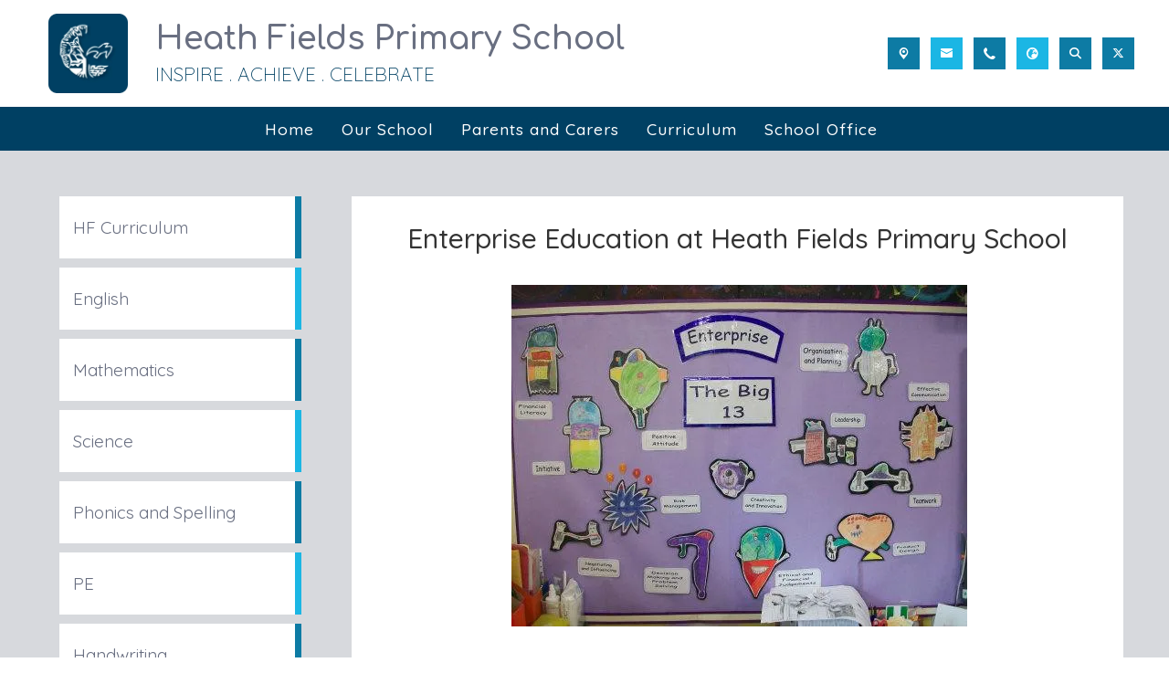

--- FILE ---
content_type: text/css
request_url: https://theme.schooljotter3.com/templates/the-dove-federation/styles_heath.css
body_size: 4947
content:
@import url(https://fonts.googleapis.com/css2?family=Quicksand:wght@300;400;500;600&display=swap);@import url(https://fonts.googleapis.com/css2?family=Comfortaa:wght@300;400;500;600&display=swap);@keyframes menu-anim{0%{transform:perspective(900px) rotateY(90deg);opacity:0}35%{transform:perspective(2000px) rotateY(-30deg)}53%{transform:perspective(2000px) rotateY(20deg)}73%{transform:perspective(2000px) rotateY(-20deg)}to{transform:rotateY(0);opacity:1}}.site-header{background-color:#fff;z-index:1;position:relative}.site-header-wrapper{padding:0 3vw}@media (max-width:991px){.site-header-wrapper{margin-top:55px}}.site-header-wrapper .site-header-school-information{padding:15px}.site-header-wrapper .site-header-school-information .site-header-school-logo .school-data-logo--image{max-width:87px}.site-header-wrapper .site-header-school-information .site-header-school-details{margin-left:30px}.site-header-wrapper .site-header-school-information .site-header-school-details--heading{margin:0;font:700 2.2rem "Comfortaa",sans-serif;color:#696f81}.site-header-wrapper .site-header-school-information .site-header-school-details--motto{font:300 1.3rem "Quicksand",sans-serif;color:#004063;padding-top:6px}.site-header-wrapper .site-header-contact .contact-item:nth-child(even){background:#1bb6e4}.site-header-wrapper .site-header-contact .contact-item:nth-child(even):hover,.site-header-wrapper .site-header-contact .social-media .theme-social-icon:nth-child(even):hover{color:#1bb6e4;background:#fff;box-shadow:0 0 4px #1bb6e4}.site-header-wrapper .site-header-contact .contact-item:nth-child(odd){background:#0d7ba4}.site-header-wrapper .site-header-contact .contact-item:nth-child(odd):hover,.site-header-wrapper .site-header-contact .social-media .theme-social-icon:nth-child(odd):hover{color:#0d7ba4;background:#fff;box-shadow:0 0 4px #0d7ba4}.site-header-wrapper .site-header-contact .contact-item .school-data-icon{width:100%;height:100%;display:flex;justify-content:center;align-items:center}.site-header-wrapper .site-header-contact .social-media{display:flex}.site-header-wrapper .site-header-contact .social-media .theme-social-icon:nth-child(even){background:#1bb6e4}.site-header-wrapper .site-header-contact .social-media .theme-social-icon:nth-child(odd){background:#0d7ba4}.site-header-wrapper .site-header-contact .social-media .theme-social-icon .theme-facebook .icon-facebook:before{font-family:'Font Awesome 5 Brands';font-weight:500;content:'\f39e'}.site-header-wrapper .site-header-contact .contact-item,.site-header-wrapper .site-header-contact .theme-social-icon{margin-left:12px;width:35px;height:35px;display:flex;justify-content:center;align-items:center;cursor:pointer;color:#fff;font-size:.8rem}@media (max-width:991px){.site-header-wrapper .site-header-contact .contact-item,.site-header-wrapper .site-header-contact .theme-social-icon{width:35px;height:35px;margin-left:10px}}body>.school-data-address--value,body>.school-data-email--value,body>.school-data-phone--value,body>.school-data-search--value{height:60px;padding:0 50px;display:flex;justify-content:flex-end;align-items:center;font:.86rem 'Open Sans',Arial,sans-serif;position:relative}body>.school-data-address--value::before,body>.school-data-email--value::before,body>.school-data-phone--value::before,body>.school-data-search--value::before{font-family:'Font Awesome 5 Free';font-weight:900;font-size:.8rem;color:#fff;padding:0 5px;display:contents}body>.school-data-address--value a,body>.school-data-email--value a,body>.school-data-phone--value a,body>.school-data-search--value a{color:#fff}body>.school-data-address--value .school-data-icon-toggle-close,body>.school-data-email--value .school-data-icon-toggle-close,body>.school-data-phone--value .school-data-icon-toggle-close,body>.school-data-search--value .school-data-icon-toggle-close{transform:translateY(-30%);padding-left:10px}body>.school-data-address--value .school-data-icon-toggle-close .school-data-icon--i::before,body>.school-data-email--value .school-data-icon-toggle-close .school-data-icon--i::before,body>.school-data-phone--value .school-data-icon-toggle-close .school-data-icon--i::before,body>.school-data-search--value .school-data-icon-toggle-close .school-data-icon--i::before{font-family:'Font Awesome 5 Free';font-weight:900;content:'\f057';z-index:3;font-size:1.1rem;color:#fff}body>.school-data-address--value .school-data-icon-toggle-close .school-data-icon--i:hover::before,body>.school-data-email--value .school-data-icon-toggle-close .school-data-icon--i:hover::before,body>.school-data-phone--value .school-data-icon-toggle-close .school-data-icon--i:hover::before,body>.school-data-search--value .school-data-icon-toggle-close .school-data-icon--i:hover::before{color:#ccc}body>.school-data-address--value i,body>.school-data-email--value i,body>.school-data-phone--value i,body>.school-data-search--value i,body>.school-data-translate--value .translate-wrapper .school-data-icon-toggle-close i{font-size:17px;color:#fff}@media (max-width:991px){body>.school-data-address--value i,body>.school-data-email--value i,body>.school-data-phone--value i,body>.school-data-search--value i{font-size:15px}}body>.school-data-address--value{background:#1bb6e4}body>.school-data-address--value::before{content:'\f3c5'}body>.school-data-email--value{background:#0d7ba4}body>.school-data-email--value::before{content:'\f0e0'}body>.school-data-phone--value{background:#1bb6e4}body>.school-data-phone--value::before{content:'\f095';transform:rotateZ(90deg)}body>.school-data .ng-trigger-toggle{padding:0 65px;height:60px}body>.school-data-search--value{background:#0d7ba4;font-family:'Open Sans',Arial,sans-serif}body>.school-data-search--value .search-box-container--fields .form-control{background:#fff;outline:0;box-shadow:none;height:32px;line-height:normal;padding-left:5px;width:182px;border-top-left-radius:3px;border-bottom-left-radius:3px}body>.school-data-search--value .search-box-container--fields .form-control:focus{border:3px solid #000;outline:#fff solid 1px}body>.school-data-search--value .search-box-container--fields ::placeholder{color:#767676}body>.school-data-search--value .search-box-container--fields .btn-secondary{background:#fff;padding:4px;outline:0;box-shadow:none;height:32px;line-height:normal;width:27px;min-height:32px!important;border-top-right-radius:3px;border-bottom-right-radius:3px;border:1px solid #cacaca;border-left:none}body>.school-data-search--value .search-box-container--fields .btn-secondary .fa-search{font-size:13px;color:#333}body>.school-data-search--value .search-box-container--fields .btn-secondary:hover{color:#fff}body>.school-data-translate--value{height:60px;width:100%;z-index:2;color:#fff;background:#1bb6e4;justify-content:flex-end;align-items:center;position:relative}body>.school-data-translate--value .translate-wrapper{position:relative;padding:0 120px}body>.school-data-translate--value .translate-wrapper .translate-data{display:inline-block;vertical-align:middle}body>.school-data-translate--value .translate-wrapper .school-data-icon-toggle-close{display:inline-block;position:absolute;vertical-align:middle;right:90px;top:50%;transform:translateY(-50%);line-height:normal;margin-left:10px}@media (max-width:991px){body>.school-data-translate--value .translate-wrapper .school-data-icon-toggle-close{position:relative;right:0;top:unset;transform:none}body>.school-data-translate--value .translate-wrapper{padding:0 15px}.site-header-school-logo,body>.school-data-translate--value{justify-content:center}.site-header .top-header{height:100%;padding:15px}.site-header-school-details--heading,.site-header-school-details--motto{text-align:center}.site-header-school-details--heading{font-size:30px;line-height:1}}.site-menu--horizontal{z-index:2;width:80%;margin:0 auto;justify-content:center}.site-menu--horizontal-fixed-wrapper{background:#004063!important;position:relative;z-index:2}.site-menu--horizontal>.site-menu-item{margin:0 15px;background:0 0}.site-menu--horizontal>.site-menu-item .site-menu-item--link{font:500 1.1rem 'Quicksand',sans-serif;color:#fff;padding:13px 0;letter-spacing:1px}.site-menu--horizontal>.site-menu-item.sub-menu-visible,.site-menu--horizontal>.site-menu-item.sub-menu-visible:hover>.site-menu-item--link,.site-menu--horizontal>.site-menu-item.sub-menu-visible:visited:hover>.site-menu-item--link{color:#fff}.site-menu--horizontal>.site-menu-item:nth-child(even) .site-menu-item--submenu::before{background:#1bb6e4}.site-menu--horizontal>.site-menu-item:nth-child(odd) .site-menu-item--submenu::before{background:#0d7ba4}.site-menu--horizontal .site-menu-item--submenu{background:#fdfefd;margin-top:-7px;box-shadow:0 7px 15px rgba(0,0,0,.4);width:170px;animation-name:menu-anim;animation-duration:.7s}.site-menu--horizontal .site-menu-item--submenu::before{content:'';display:block;width:100%;height:7px}.site-menu--horizontal .site-menu-item--submenu .site-menu-item{text-align:left;padding-left:15px;margin:10px 0}.site-menu--horizontal .site-menu-item--submenu .site-menu-item.sub-menu-visible:hover>.site-menu-item--link,.site-menu--horizontal .site-menu-item--submenu .site-menu-item.sub-menu-visible:visited:hover>.site-menu-item--link{color:#4f4f50}.site-menu--horizontal .site-menu-item--submenu .site-menu-item--link{font:.87rem 'Quicksand',sans-serif;color:#4f4f50;letter-spacing:.5px;padding:10px}.site-menu--horizontal .site-menu-item--submenu .site-menu-item:hover{background:#e2e2e2}.site-menu--mobile{background:#004063}.site-menu--mobile-button{display:flex;justify-content:flex-end}.site-menu--mobile-button .hamburger-inner,.site-menu--mobile-button .hamburger-inner:after,.site-menu--mobile-button .hamburger-inner:before,.site-menu--mobile-button .hamburger.is-active .hamburger-inner,.site-menu--mobile-button .hamburger.is-active .hamburger-inner::after,.site-menu--mobile-button .hamburger.is-active .hamburger-inner::before{background-color:#fff}.sidenav .site-menu li.sub-menu-visible ul li,.site-menu--mobile .site-menu-item{background:0 0}.site-menu--mobile .site-menu-item--toggle{flex:0 0 45px;max-width:45px;color:#fff;background:0 0}.site-menu--mobile .site-menu-item--toggle-icon::before{font-family:'Font Awesome 5 Free';font-weight:900;content:'\f0da';font-size:1rem;color:#fff}.site-menu--mobile .site-menu-item--link{font:.87rem Quicksand,sans-serif;color:#fff;padding:5px}.site-menu--mobile .site-menu-item--link:hover,.site-menu--mobile .site-menu-item.sub-menu-visible>.site-menu-item--link:hover{color:#333;background:#fff}.site-menu--mobile .site-menu-item.sub-menu-visible>.site-menu-item--link{background-color:transparent}.site-menu--vertical>.site-menu-item{background:#fff;transition:all 250ms;margin-bottom:10px}.site-menu--vertical>.site-menu-item:after{content:'';width:7px;height:100%;position:absolute;top:0;right:0;transition:all ease 350ms}.site-menu--vertical>.site-menu-item:hover::after{width:100%;transition:all ease 350ms}.site-menu--vertical>.site-menu-item .site-menu-item--link{padding:20px 15px;color:#696f81;font-size:19px;position:relative;z-index:1;transition:all 350ms}.site-menu--vertical>.site-menu-item .site-menu-item--link:hover{color:#fff}.jotter-site--home .site-content-section-row-0 .site-content-section-column-wrapper .site-content-section-column:nth-child(even) .image-container,.site-menu--vertical>.site-menu-item:nth-child(even)::after{background:#1bb6e4}.site-menu--vertical>.site-menu-item:nth-child(even) ul{background:rgba(27,182,228,.9)}.jotter-site--home .site-content-section-row-0 .site-content-section-column-wrapper .site-content-section-column:nth-child(odd) .image-container,.site-menu--vertical>.site-menu-item:nth-child(odd)::after{background:#0d7ba4}.site-menu--vertical>.site-menu-item:nth-child(odd) ul{background:rgba(13,123,164,.9)}@media (max-width:991px){.site-menu--vertical{display:none!important}}.sidenav{background:0 0;margin-right:40px}.sidenav .site-menu li.sub-menu-visible a{color:#fff!important}.jotter-site--main-page .content-wrapper .sidenav{display:none!important}@media (max-width:991px){.sidenav{display:none}}.site-slideshow-wrapper{overflow:hidden;position:fixed;width:100%;height:100vh;top:0;z-index:0;left:0}.site-slideshow-wrapper img{width:100%}.site-slideshow-wrapper .top-swiper-slideshow::before{content:'';background:linear-gradient(90deg,transparent 0,#fff 50%,transparent 100%);position:absolute;width:100%;height:100%;left:0;top:0;z-index:1}.site-slideshow-wrapper .top-swiper-slideshow__nav{position:absolute;top:50%;transform:translateY(-50%);left:0;width:100%}.site-slideshow-wrapper .top-swiper-slideshow__captions{position:absolute;bottom:0;z-index:4;padding:25px;width:100%;font-weight:700;text-shadow:1px 1px 8px rgba(0,0,0,.58);color:#fff}.site-slideshow-wrapper .top-swiper-slideshow__captions h3{font-size:2.25rem;margin:10px 0}.site-slideshow-wrapper .top-swiper-slideshow__captions p{font-size:1.75rem;margin:0}@media (max-width:991px){.site-slideshow-wrapper .top-swiper-slideshow__captions p{font-size:5vw}}.site-slideshow-wrapper .top-swiper-slideshow .swiper-wrapper{height:80vh}body:not(.jotter-site--home) .top-swiper-slideshow{display:none}.jotter-site--home:not(.jotter-site--admin) .top-swiper-slideshow{height:calc(50vh - var(--header-height))!important;min-height:300px}.jotter-site--home:not(.jotter-site--admin) .top-swiper-slideshow__data .top-swiper-slideshow__images{position:fixed;width:100%}.site-container,.site-footer{font-family:'Quicksand',sans-serif}.site-container{background-color:#fff}.jotter-site--client .content-element-text-block-wrapper h1,.jotter-site--preview .content-element-text-block-wrapper h1{font-size:2rem}.jotter-site--client .content-element-text-block-wrapper h2,.jotter-site--preview .content-element-text-block-wrapper h2{font-size:1.8rem}.jotter-site--client .content-element-text-block-wrapper h3,.jotter-site--preview .content-element-text-block-wrapper h3{font-size:1.5rem}.jotter-site--client .content-element-text-block-wrapper h4,.jotter-site--preview .content-element-text-block-wrapper h4{font-size:1.2rem}.jotter-site--client .content-element-text-block-wrapper h5,.jotter-site--preview .content-element-text-block-wrapper h5{font-size:1rem}.jotter-site--client .content-element-text-block-wrapper h6,.jotter-site--preview .content-element-text-block-wrapper h6{font-size:.8rem}.jotter-site--home .site-content-section-row-0 .site-content-section-column-wrapper .site-content-section-column .image-wrapper{perspective:800px}.jotter-site--home .site-content-section-row-0 .site-content-section-column-wrapper .site-content-section-column .image-wrapper figure{position:relative}.jotter-site--home .site-content-section-row-0 .site-content-section-column-wrapper .site-content-section-column .image-wrapper .image-container{position:relative;transition:transform linear 400ms;box-shadow:0 4px 8px 0 rgba(0,0,0,.2);border-radius:8px;cursor:pointer;width:17.5vw;height:15.5vw;max-width:100%}@media (max-width:991px){.jotter-site--home .site-content-section-row-0 .site-content-section-column-wrapper .site-content-section-column .image-wrapper .image-container{width:100%;height:18vw}}@media (max-width:500px){.jotter-site--home .site-content-section-row-0 .site-content-section-column-wrapper .site-content-section-column .image-wrapper .image-container{height:25vw}}@media (max-width:300px){.jotter-site--home .site-content-section-row-0 .site-content-section-column-wrapper .site-content-section-column .image-wrapper .image-container{height:35vw}}.jotter-site--home .site-content-section-row-0 .site-content-section-column-wrapper .site-content-section-column .image-wrapper .image-container::before{content:'';display:block;box-sizing:border-box;background-image:url(./img/ql5.png);background-repeat:no-repeat;background-size:contain;width:10.5vw;height:10.5vw;position:absolute;left:50%;bottom:27%;transform:translateX(-50%) rotateZ(180deg);opacity:0;transition:all linear 0ms 200ms}@media (max-width:991px){.jotter-site--home .site-content-section-row-0 .site-content-section-column-wrapper .site-content-section-column .image-wrapper .image-container::before{height:15vw;width:15vw}}@media (max-width:450px){.jotter-site--home .site-content-section-row-0 .site-content-section-column-wrapper .site-content-section-column .image-wrapper .image-container::before{height:25vw;width:25vw}}.jotter-site--home .site-content-section-row-0 .site-content-section-column-wrapper .site-content-section-column .image-wrapper .image-container img{position:absolute;left:50%;transform:translateX(-50%);bottom:35%;height:10vw;opacity:1;transition:all linear 0ms 200ms}@media (max-width:991px){.jotter-site--home .site-content-section-row-0 .site-content-section-column-wrapper .site-content-section-column .image-wrapper .image-container img{bottom:30%}}@media (max-width:600px){.jotter-site--home .site-content-section-row-0 .site-content-section-column-wrapper .site-content-section-column .image-wrapper .image-container img{bottom:35%;height:14vw}}@media (max-width:300px){.jotter-site--home .site-content-section-row-0 .site-content-section-column-wrapper .site-content-section-column .image-wrapper .image-container img{bottom:40%;height:17vw}}.jotter-site--home .site-content-section-row-0 .site-content-section-column-wrapper .site-content-section-column .image-wrapper .image-caption{color:#fff;font-weight:400;font-family:'Quicksand',sans-serif;position:absolute;bottom:10%;left:0;right:0;width:100%;text-shadow:0 4px 15px #1d1d1d;padding:0 10px;text-align:center;letter-spacing:2px;transition:all ease-in-out 250ms;line-height:normal}.jotter-site--home .site-content-section-row-0 .site-content-section-column-wrapper .site-content-section-column .image-wrapper .image-caption::after{content:'';bottom:0;left:50%;transform:translateX(-50%);opacity:0;transition:all linear 0ms 250ms}.jotter-site--home .site-content-section-row-0 .site-content-section-column-wrapper .site-content-section-column .image-wrapper .image-caption h5{font-size:1.3rem;justify-content:flex-end}@media (max-width:1230px){.jotter-site--home .site-content-section-row-0 .site-content-section-column-wrapper .site-content-section-column .image-wrapper .image-caption h5{font-size:1.1rem}}@media (max-width:991px){.jotter-site--home .site-content-section-row-0 .site-content-section-column-wrapper .site-content-section-column .image-wrapper .image-caption h5{font-size:.9rem}}@media (max-width:680px){.jotter-site--home .site-content-section-row-0 .site-content-section-column-wrapper .site-content-section-column .image-wrapper .image-caption h5{font-size:.75rem}}@media (max-width:1500px){.jotter-site--home .site-content-section-row-0 .site-content-section-column-wrapper .site-content-section-column .image-wrapper .image-caption{bottom:5%}}@media (max-width:1130px){.jotter-site--home .site-content-section-row-0 .site-content-section-column-wrapper .site-content-section-column .image-wrapper .image-caption{bottom:3%}}@media (max-width:991px){.jotter-site--home .site-content-section-row-0 .site-content-section-column-wrapper .site-content-section-column .image-wrapper .image-caption{bottom:10%}}@media (max-width:600px){.jotter-site--home .site-content-section-row-0 .site-content-section-column-wrapper .site-content-section-column .image-wrapper .image-caption{bottom:5%}}@media (max-width:300px){.jotter-site--home .site-content-section-row-0 .site-content-section-column-wrapper .site-content-section-column .image-wrapper .image-caption{bottom:3%}}@media (max-width:991px){.jotter-site--home .site-content-section-row-0 .site-content-section-column-wrapper .site-content-section-column .image-wrapper{width:35vw;max-width:100%}}@media (max-width:450px){.jotter-site--home .site-content-section-row-0 .site-content-section-column-wrapper .site-content-section-column .image-wrapper{width:55vw;max-width:100%}}.jotter-site--home.jotter-site--client .site-container .content-wrapper,.jotter-site--home.jotter-site--preview .site-container .content-wrapper{padding-left:0;padding-right:0}.jotter-site--home.jotter-site--client .site-content-section-row-0 .site-content-section-column-wrapper .site-content-section-column .image-wrapper:hover .image-container,.jotter-site--home.jotter-site--preview .site-content-section-row-0 .site-content-section-column-wrapper .site-content-section-column .image-wrapper:hover .image-container{transform:rotateY(180deg)}.jotter-site--home.jotter-site--client .site-content-section-row-0 .site-content-section-column-wrapper .site-content-section-column .image-wrapper:hover .image-container::before,.jotter-site--home.jotter-site--preview .site-content-section-row-0 .site-content-section-column-wrapper .site-content-section-column .image-wrapper:hover .image-container::before{opacity:1}.jotter-site--home.jotter-site--client .site-content-section-row-0 .site-content-section-column-wrapper .site-content-section-column .image-wrapper:hover .image-container img,.jotter-site--home.jotter-site--preview .site-content-section-row-0 .site-content-section-column-wrapper .site-content-section-column .image-wrapper:hover .image-container img{opacity:0}.jotter-site--home.jotter-site--client .site-content-section-row-0 .site-content-section-column-wrapper .site-content-section-column .image-wrapper:hover .captions-wrapper .caption-title,.jotter-site--home.jotter-site--preview .site-content-section-row-0 .site-content-section-column-wrapper .site-content-section-column .image-wrapper:hover .captions-wrapper .caption-title{color:transparent;text-shadow:none}.jotter-site--home.jotter-site--client .site-content-section-row-0 .site-content-section-column-wrapper .site-content-section-column .image-wrapper:hover .captions-wrapper .caption-title:after,.jotter-site--home.jotter-site--preview .site-content-section-row-0 .site-content-section-column-wrapper .site-content-section-column .image-wrapper:hover .captions-wrapper .caption-title:after{content:'View';display:block;position:absolute;font-weight:400;font-size:1.3rem;font-family:'Quicksand',sans-serif;letter-spacing:2px;color:#fff;text-shadow:0 4px 15px #1d1d1d;opacity:1;width:100%;text-align:center;left:0}@media (max-width:1130px){.jotter-site--home.jotter-site--client .site-content-section-row-0 .site-content-section-column-wrapper .site-content-section-column .image-wrapper:hover .captions-wrapper .caption-title:after,.jotter-site--home.jotter-site--preview .site-content-section-row-0 .site-content-section-column-wrapper .site-content-section-column .image-wrapper:hover .captions-wrapper .caption-title:after{font-size:1.18rem;bottom:0}}@media (max-width:991px){.jotter-site--home.jotter-site--client .site-content-section-row-0 .site-content-section-column-wrapper .site-content-section-column .image-wrapper:hover .captions-wrapper .caption-title:after,.jotter-site--home.jotter-site--preview .site-content-section-row-0 .site-content-section-column-wrapper .site-content-section-column .image-wrapper:hover .captions-wrapper .caption-title:after{font-size:4vw}}.jotter-site--home .site-content-section-row-0{padding-bottom:20px}.jotter-site--home .site-content-section-row-0 .site-content-section-column-wrapper{justify-content:center;padding:20px 25px 0;margin:10px 0}@media (max-width:991px){.jotter-site--home .site-content-section-row-0 .site-content-section-column-wrapper{padding:0 75px}}@media (max-width:600px){.jotter-site--home .site-content-section-row-0 .site-content-section-column-wrapper{padding:0 35px}}.jotter-site--home .site-content-section-row-0 .site-content-section-column-wrapper .site-content-section-column{flex:0 0 20%;max-width:20%;display:flex;justify-content:center}@media (max-width:991px){.jotter-site--home .site-content-section-row-0 .site-content-section-column-wrapper .site-content-section-column{flex:0 0 33%;max-width:33%;justify-content:center;display:flex}}@media (max-width:700px){.jotter-site--home .site-content-section-row-0 .site-content-section-column-wrapper .site-content-section-column{flex:0 0 50%;max-width:50%}}@media (max-width:450px){.jotter-site--home .site-content-section-row-0 .site-content-section-column-wrapper .site-content-section-column{flex:0 0 70%;max-width:100%}}.jotter-site--home .site-content-section-row-0 .site-content-section-column-wrapper .site-content-section-column-items-container{max-width:100%}body:not(.jotter-site--main-page) .site-container{background:#d7d9dd}body:not(.jotter-site--main-page) .site-container .content-wrapper{margin:0 auto;padding:50px 50px 0}@media (max-width:991px){body:not(.jotter-site--main-page) .site-container .content-wrapper{padding:0}}body:not(.jotter-site--main-page) .site-container .content-wrapper .site-content{background:#fff}body:not(.jotter-site--main-page) .site-container .content-wrapper .site-content-section-row,body:not(.jotter-site--main-page) .site-container .news-element .news-wrapper .news-container .single-news .single-news__content .single-news__top{padding:0}body:not(.jotter-site--main-page) .site-container .content-wrapper .site-content-section-column{padding:15px}body:not(.jotter-site--main-page) .site-container .content-wrapper .site-content-section-column .content-element-text-block-wrapper h2{font-weight:500;line-height:1.1;color:#333;font-size:1.87rem;margin-bottom:10px}body:not(.jotter-site--main-page) .site-container .content-wrapper .site-content-section-column .content-element-text-block-wrapper p{font-size:.87rem;line-height:normal}@media (max-width:991px){body:not(.jotter-site--main-page) .site-container .content-wrapper .site-content-section-column{flex:0 0 100%;max-width:100%}}body:not(.jotter-site--main-page) .site-container .sectionHeader{font-size:1.5rem;color:#333;font-weight:500;text-align:left!important;line-height:1.1;padding-bottom:20px}body:not(.jotter-site--main-page) .site-container .news-element .sectionHeader{font-size:1.87rem}body:not(.jotter-site--main-page) .site-container .news-element .news-wrapper .news-container{margin:0;max-width:100%;background:#fff;padding:0}body:not(.jotter-site--main-page) .site-container .news-element .news-wrapper .news-container .single-news{max-width:100%;max-height:150px;margin:0 0 15px}body:not(.jotter-site--main-page) .site-container .news-element .news-wrapper .news-container .single-news .single-news__content{background:0 0;color:#333;border-radius:0}body:not(.jotter-site--main-page) .site-container .news-element .news-wrapper .news-container .single-news .single-news__content .single-news__top .single-news__header{font-size:1rem;color:#333;font-weight:700}body:not(.jotter-site--main-page) .site-container .news-element .news-wrapper .news-container .single-news .single-news__content .single-news__image-container,body:not(.jotter-site--main-page) .site-container .news-element .news-wrapper .news-container .single-news .single-news__content .single-news__top .single-news__date{display:none}body:not(.jotter-site--main-page) .site-container .news-element .news-wrapper .news-container .single-news .single-news__content .single-news__description{color:#333;font-size:.87rem;font-weight:400;margin-bottom:0;padding:0;line-height:1.4}body:not(.jotter-site--main-page) .site-container .news-element .news-wrapper .news-container .single-news .single-news__content .single-news__description p{font-size:.87rem}body:not(.jotter-site--main-page) .site-container .news-element .news-wrapper .news-container .single-news .single-news__content .single-news__description h1,body:not(.jotter-site--main-page) .site-container .news-element .news-wrapper .news-container .single-news .single-news__content .single-news__description h2,body:not(.jotter-site--main-page) .site-container .news-element .news-wrapper .news-container .single-news .single-news__content .single-news__description h3,body:not(.jotter-site--main-page) .site-container .news-element .news-wrapper .news-container .single-news .single-news__content .single-news__description h4,body:not(.jotter-site--main-page) .site-container .news-element .news-wrapper .news-container .single-news .single-news__content .single-news__description h5{font-size:.9rem;margin:0;color:#333}body:not(.jotter-site--main-page) .site-container .letters-container .mat-focus-indicator{box-shadow:none;padding:0;margin-bottom:15px;font-family:'Quicksand',sans-serif}body:not(.jotter-site--main-page) .site-container .letters-container .mat-focus-indicator .mat-card-header .mat-card-header-text{display:flex;flex-direction:column-reverse;margin:0}body:not(.jotter-site--main-page) .site-container .letters-container .mat-focus-indicator .mat-card-header .mat-card-header-text .mat-card-title{font-size:1rem;color:#333;font-weight:600;margin:0}body:not(.jotter-site--main-page) .site-container .letters-container .mat-focus-indicator .mat-card-header .mat-card-header-text .mat-card-subtitle{margin:0;color:#333;font-size:.75rem}body:not(.jotter-site--main-page) .site-container .letters-container .mat-focus-indicator .mat-card-content{color:#333;font-size:.86rem;font-weight:400;line-height:1.4}body:not(.jotter-site--main-page) .site-container .letters-container .mat-focus-indicator .mat-card-content p,body:not(.jotter-site--main-page) .site-container .letters-container .mat-focus-indicator .mat-card-content span{font-size:.86rem;margin:0}body:not(.jotter-site--main-page) .site-container .letters-container .mat-focus-indicator .mat-card-content .attachments{padding-left:0}body:not(.jotter-site--main-page) .site-container .letters-container .mat-focus-indicator .mat-card-content .attachments a{color:#333}body:not(.jotter-site--main-page) .site-container .calendar-element .sectionHeader{color:#333;margin-bottom:10px;padding:0}body:not(.jotter-site--main-page) .site-container .calendar-element .events-content-wrapper .events-content-container{margin:0;max-width:100%}body:not(.jotter-site--main-page) .site-container .calendar-element .events-content-wrapper .events-content-container .events-content-item{max-width:100%;height:120px;margin:0 0 20px;background:#fff}body:not(.jotter-site--main-page) .site-container .calendar-element .events-content-wrapper .events-content-container .events-content-item .single-event__content{background:0 0;color:#fff;padding:0;display:flex;align-items:flex-start}body:not(.jotter-site--main-page) .site-container .calendar-element .events-content-wrapper .events-content-container .events-content-item .single-event__content .single-event__left{flex:0 0 50px;box-shadow:0 0 5px #bbb}body:not(.jotter-site--main-page) .site-container .calendar-element .events-content-wrapper .events-content-container .events-content-item .single-event__content .single-event__left .single-event__date{font-family:'Quicksand',sans-serif;font-size:2.5rem;padding:10px 0;color:#fff}body:not(.jotter-site--main-page) .site-container .calendar-element .events-content-wrapper .events-content-container .events-content-item .single-event__content .single-event__left .single-event__date:last-child{display:none}body:not(.jotter-site--main-page) .site-container .calendar-element .events-content-wrapper .events-content-container .events-content-item .single-event__content .single-event__left .single-event__date--day{font-size:1.4rem;font-family:'Quicksand',sans-serif;order:1;color:#333;background:#f4f4f4;font-weight:700;justify-content:center;align-items:center;display:flex;height:35px}body:not(.jotter-site--main-page) .site-container .calendar-element .events-content-wrapper .events-content-container .events-content-item .single-event__content .single-event__left .single-event__date--month{font-size:.85rem;font-family:'Quicksand',sans-serif;color:#fff;font-weight:700;line-height:22px;background:#004063}body:not(.jotter-site--main-page) .site-container .calendar-element .events-content-wrapper .events-content-container .events-content-item .single-event__content .single-event__left .single-event__date--year{display:none}body:not(.jotter-site--main-page) .site-container .calendar-element .events-content-wrapper .events-content-container .events-content-item .single-event__content .single-event__right{padding:0 10px}body:not(.jotter-site--main-page) .site-container .calendar-element .events-content-wrapper .events-content-container .events-content-item .single-event__content .single-event__right .single-event__top{padding-bottom:0;font-family:'Quicksand',sans-serif}body:not(.jotter-site--main-page) .site-container .calendar-element .events-content-wrapper .events-content-container .events-content-item .single-event__content .single-event__right .single-event__top .single-event__header{font-size:1rem;color:#333;font-weight:600}body:not(.jotter-site--main-page) .site-container .calendar-element .events-content-wrapper .events-content-container .events-content-item .single-event__content .single-event__right .single-event__top .single-event__date--time{color:#333;font-size:.75rem;display:inline}body:not(.jotter-site--main-page) .site-container .calendar-element .events-content-wrapper .events-content-container .events-content-item .single-event__content .single-event__right .single-event__description{color:#333;font-size:.86rem;font-weight:400}body:not(.jotter-site--main-page) .site-container .pagination .page-item.active .page-link{background-color:#004063;border-color:#004063;color:#fff}.content-wrapper .content-element-text-block-wrapper a:not(.text-link-button),.content-wrapper .content-element-text-block-wrapper a:not(.text-link-button):visited,.content-wrapper .content-element-text-block-wrapper a:not(.text-link-button)[data-element-def],.content-wrapper .school-data-email--link,.content-wrapper .school-data-email--link:visited,.content-wrapper .school-data-email--link[data-element-def],body:not(.jotter-site--main-page) .site-container .pagination .page-item .page-link{color:#004063}.content-wrapper .content-element-text-block-wrapper a:not(.text-link-button):hover,.content-wrapper .content-element-text-block-wrapper a:not(.text-link-button)[data-element-def]:hover,.content-wrapper .school-data-email--link:hover,.content-wrapper .school-data-email--link[data-element-def]:hover{color:#004063;cursor:pointer}.content-wrapper .content-element-text-block-wrapper a:not(.text-link-button):hover::after,.content-wrapper .content-element-text-block-wrapper a:not(.text-link-button)[data-element-def]:hover::after,.content-wrapper .school-data-email--link:hover::after,.content-wrapper .school-data-email--link[data-element-def]:hover::after{width:100%}.element-image-wrapper .image-link-active+.image-container,.element-image-wrapper .image-link-active+figure .image-container,.element-image-wrapper a.image-container,.quick-links-wrapper .image-link-active+.image-container,.quick-links-wrapper .image-link-active+figure .image-container,.quick-links-wrapper a.image-container{position:relative;z-index:0}.element-image-wrapper .image-link-active+.image-container .captions-wrapper,.element-image-wrapper .image-link-active+figure .image-container .captions-wrapper,.element-image-wrapper a.image-container .captions-wrapper,.quick-links-wrapper .image-link-active+.image-container .captions-wrapper,.quick-links-wrapper .image-link-active+figure .image-container .captions-wrapper,.quick-links-wrapper a.image-container .captions-wrapper{padding-top:10px;background-color:#004063;color:#fff;transition:all ease-in-out 250ms}.element-image-wrapper .image-link-active+.image-container:hover .captions-wrapper,.element-image-wrapper .image-link-active+figure .image-container:hover .captions-wrapper,.element-image-wrapper a.image-container:hover .captions-wrapper,.quick-links-wrapper .image-link-active+.image-container:hover .captions-wrapper,.quick-links-wrapper .image-link-active+figure .image-container:hover .captions-wrapper,.quick-links-wrapper a.image-container:hover .captions-wrapper{background-color:#0d7ba4}body.jotter-site--main-page .splash-container{height:100vh;width:100%;position:fixed;top:0;left:0;background-image:url(./img/river-dove-waters-3.jpg);background-size:cover;background-position:center}body.jotter-site--main-page .splash-container::before{content:'';background:#000;opacity:.35;position:absolute;width:100%;height:100%;left:0;top:0}body.jotter-site--main-page .sidenav,body.jotter-site--main-page .site-footer,body.jotter-site--main-page .site-header,body.jotter-site--main-page .top-swiper-slideshow,body.jotter-site--main-page:not(.jotter-site--admin) .site-nav{display:none!important}body.jotter-site--main-page .site-container .site-content{background:0 0;max-width:1200px;margin:0 auto;padding-bottom:50px;align-self:center}body.jotter-site--main-page .content-wrapper{display:flex;align-items:center;min-height:100vh}.text-link-button,body.jotter-site--main-page .content-wrapper .captions-wrapper{color:#fff;font-weight:700}body.jotter-site--main-page .content-wrapper .captions-wrapper .caption-title{font-size:1.75rem;font-weight:700}.text-link-button{font-size:calc(1rem + 1.25vw);display:inline-block;padding:7px 25px;background:#004063;border-radius:20px;text-transform:uppercase;transition:all .5s}.text-link-button:hover{background:#0d7ba4}.site-footer .footer-school-copyrights{background:#004063;color:#fff;font-size:14px;text-align:center;padding:15px;display:flex;justify-content:center}.site-footer .footer-school-copyrights a,.site-footer .footer-school-copyrights a:hover,.site-footer .footer-school-copyrights a:link{color:#fff}.school-awards{background:#fff;box-shadow:0 0 8px rgba(0,0,0,.5)}.school-awards .awards-wrapper{margin:15px auto;width:100%;max-width:550px;background:#fff;padding:10px}.school-awards .awards-wrapper .swiper-container{z-index:0}.school-awards .awards-wrapper .swiper-container .awards-item--image-wrapper{padding:0;justify-content:center;align-items:center;display:flex}.school-awards .awards-wrapper .awards-item--caption,.school-awards .awards-wrapper .awards-swiper-controls{display:none}@media (max-width:800px){.school-awards{background:#fff}.school-awards .awards-wrapper{margin:0 auto;width:100%;max-width:93%;padding:15px 10px;display:flex;justify-content:center;align-items:center;position:relative;z-index:0}.school-awards .awards-wrapper .awards__images{order:2;margin:0 70px 0 50px;opacity:1}.school-awards .awards-wrapper .awards__images .awards-item--image-wrapper{padding:0;display:flex;align-items:center;justify-content:center}.school-awards .awards-wrapper .awards-swiper-controls{display:flex}.school-awards .awards-wrapper .awards-swiper-controls .awards-swiper-navigation{opacity:45%;border:0;font-size:30px}.school-awards .awards-wrapper .awards-swiper-controls .awards-swiper-navigation--prev{padding:0;opacity:100%}.school-awards .awards-wrapper .awards-swiper-controls .awards-swiper-navigation--prev:before{content:'\e5e0';font-family:'Material Icons';font-weight:400;font-style:normal;font-size:28px;color:#c2c2c2}.school-awards .awards-wrapper .awards-swiper-controls .awards-swiper-navigation--next{position:absolute;padding-right:0;right:0;z-index:3;opacity:100%}.school-awards .awards-wrapper .awards-swiper-controls .awards-swiper-navigation--next:before{content:'\e5e1';font-family:'Material Icons';font-weight:400;font-style:normal;font-size:28px;color:#c2c2c2}}